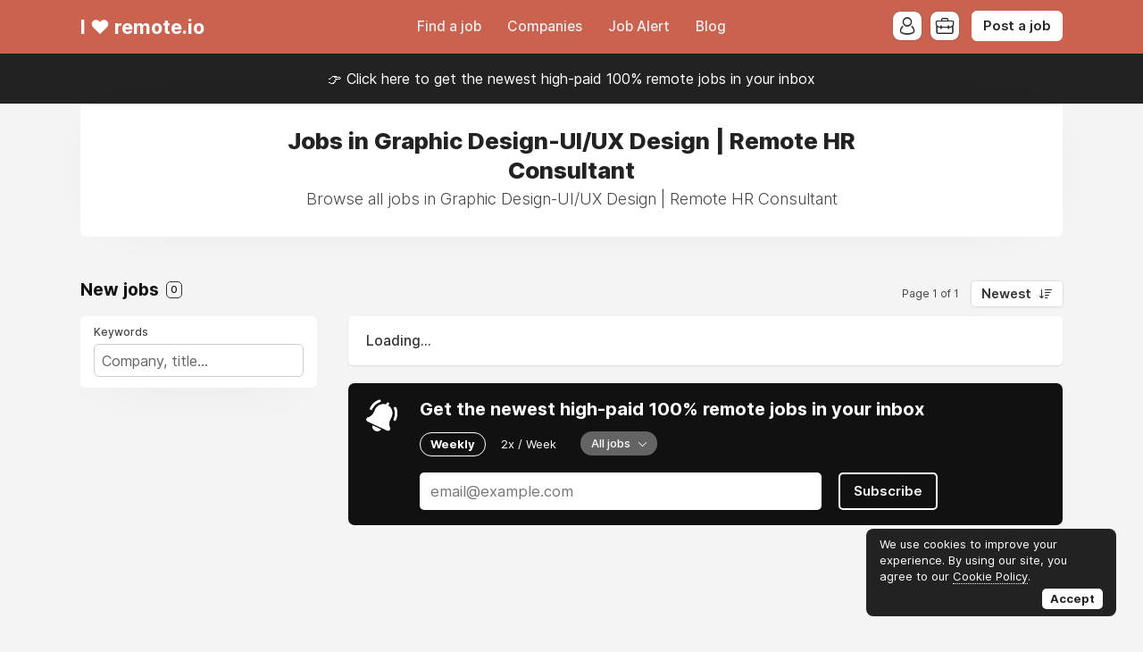

--- FILE ---
content_type: image/svg+xml
request_url: https://cdn2.niceboard.co/static-app/img/verified-badge.svg
body_size: 250
content:
<svg height="2500" viewBox="0 0 512 512" width="2500" xmlns="http://www.w3.org/2000/svg"><path d="m512 268c0 17.9-4.3 34.5-12.9 49.7s-20.1 27.1-34.6 35.4c.4 2.7.6 6.9.6 12.6 0 27.1-9.1 50.1-27.1 69.1-18.1 19.1-39.9 28.6-65.4 28.6-11.4 0-22.3-2.1-32.6-6.3-8 16.4-19.5 29.6-34.6 39.7-15 10.2-31.5 15.2-49.4 15.2-18.3 0-34.9-4.9-49.7-14.9-14.9-9.9-26.3-23.2-34.3-40-10.3 4.2-21.1 6.3-32.6 6.3-25.5 0-47.4-9.5-65.7-28.6-18.3-19-27.4-42.1-27.4-69.1 0-3 .4-7.2 1.1-12.6-14.5-8.4-26-20.2-34.6-35.4-8.5-15.2-12.8-31.8-12.8-49.7 0-19 4.8-36.5 14.3-52.3s22.3-27.5 38.3-35.1c-4.2-11.4-6.3-22.9-6.3-34.3 0-27 9.1-50.1 27.4-69.1s40.2-28.6 65.7-28.6c11.4 0 22.3 2.1 32.6 6.3 8-16.4 19.5-29.6 34.6-39.7 15-10.1 31.5-15.2 49.4-15.2s34.4 5.1 49.4 15.1c15 10.1 26.6 23.3 34.6 39.7 10.3-4.2 21.1-6.3 32.6-6.3 25.5 0 47.3 9.5 65.4 28.6s27.1 42.1 27.1 69.1c0 12.6-1.9 24-5.7 34.3 16 7.6 28.8 19.3 38.3 35.1 9.5 15.9 14.3 33.4 14.3 52.4zm-266.9 77.1 105.7-158.3c2.7-4.2 3.5-8.8 2.6-13.7-1-4.9-3.5-8.8-7.7-11.4-4.2-2.7-8.8-3.6-13.7-2.9-5 .8-9 3.2-12 7.4l-93.1 140-42.9-42.8c-3.8-3.8-8.2-5.6-13.1-5.4-5 .2-9.3 2-13.1 5.4-3.4 3.4-5.1 7.7-5.1 12.9 0 5.1 1.7 9.4 5.1 12.9l58.9 58.9 2.9 2.3c3.4 2.3 6.9 3.4 10.3 3.4 6.7-.1 11.8-2.9 15.2-8.7z" fill="#1da1f2"/></svg>